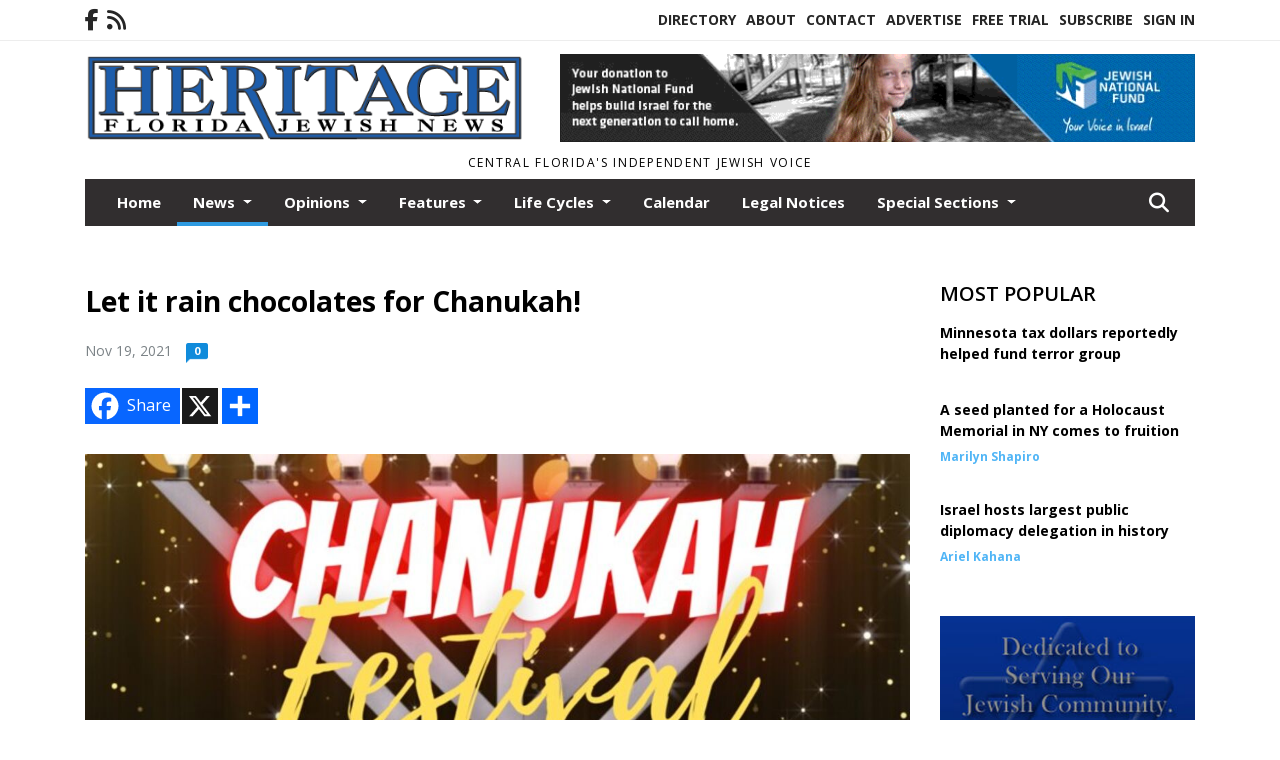

--- FILE ---
content_type: text/plain
request_url: https://www.google-analytics.com/j/collect?v=1&_v=j102&a=1035949253&t=pageview&_s=1&dl=https%3A%2F%2Fwww.heritagefl.com%2Fstory%2F2021%2F11%2F19%2Fnews%2Flet-it-rain-chocolates-for-chanukah%2F15804.html%3Fm%3Dtrue&ul=en-us%40posix&dt=Let%20it%20rain%20chocolates%20for%20Chanukah!%20-%20Heritage%20Florida%20Jewish%20News&sr=1280x720&vp=1280x720&_u=IEBAAEABAAAAACAAI~&jid=537563128&gjid=1764784104&cid=824587451.1766899137&tid=UA-98233955-1&_gid=1850168823.1766899137&_r=1&_slc=1&z=81931780
body_size: -451
content:
2,cG-65QJ9S5XY2